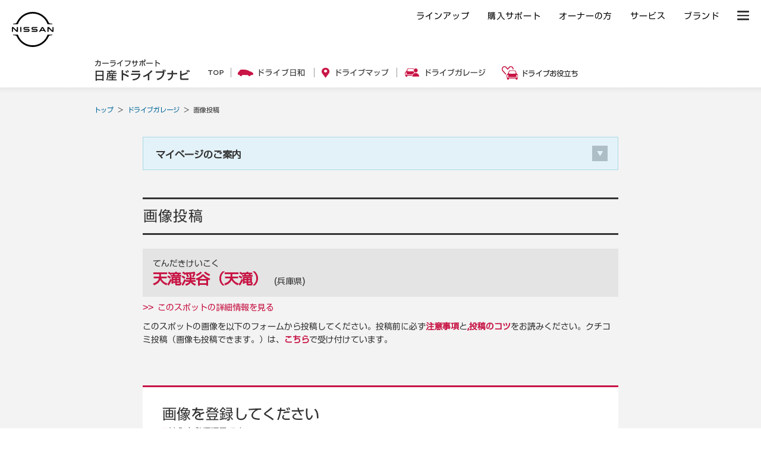

--- FILE ---
content_type: text/html; charset=UTF-8
request_url: https://drive.nissan.co.jp/DRIVENAVI/COMMENT/photo_regist.php?spot_id=5015
body_size: 8299
content:
























<!DOCTYPE html PUBLIC "-//W3C//DTD XHTML 1.0 Transitional//EN" "http://www.w3.org/TR/xhtml1/DTD/xhtml1-transitional.dtd">
<html xmlns="http://www.w3.org/1999/xhtml" xml:lang="ja" lang="ja" xmlns:og="http://ogp.me/ns#" xmlns:mixi="http://mixi-platform.com/ns#">
<head>

<!-- Google Tag Manager -->
<script>(function(w,d,s,l,i){w[l]=w[l]||[];w[l].push({'gtm.start':
new Date().getTime(),event:'gtm.js'});var f=d.getElementsByTagName(s)[0],
j=d.createElement(s),dl=l!='dataLayer'?'&l='+l:'';j.async=true;j.src=
'https://www.googletagmanager.com/gtm.js?id='+i+dl;f.parentNode.insertBefore(j,f);
})(window,document,'script','dataLayer','GTM-WTVCG25');</script>
<!-- End Google Tag Manager -->

<meta http-equiv="Content-Type" content="text/html; charset=utf-8" />
<meta http-equiv="Content-Style-Type" content="text/css" />
<meta http-equiv="Content-Script-Type" content="text/javascript" />

<title>天滝渓谷（天滝）（てんだきけいこく）兵庫県 - 日産ドライブナビ</title>
<meta name="description" content="" />
<meta name="keywords" content="" />

<script>
	if( window.location.protocol == 'http:') {
		window.location.protocol = "https:";
	}
	if( window.location.hostname == 'secure.nissan.co.jp') {
		window.location.hostname = "drive.nissan.co.jp";
	}
</script>




<link media="all" type="text/css" rel="stylesheet" href="/CSS/BASE/base_frame.css?t=1768647457" />
<link media="all" type="text/css" rel="stylesheet" href="/CSS/DRIVENAVI/SPOT/spot.css?t=1768647457" />
<link media="all" type="text/css" rel="stylesheet" href="/CSS/SUMMARY/create_pc.css?t=1768647457" />


<script type="text/javascript" src="/JS/BASE/jquery-3.2.0.js"></script>
<script>
$16 = jQuery;
</script>
<script type="text/javascript" src="/JS/BASE/dnavi.js?t=1768647457"></script>
<script type="text/javascript" src="/JS/BASE/jRegist.js?t=1768647457"></script>

<script type="text/javascript" src="/JS/BASE/lazysizes.min.js"></script>
<!-- フォント -->
<script type="text/javascript">
var NISSAN_WEBFONTS = true;
</script>
<link rel="stylesheet" media="print, screen" href="https://www.nissan.co.jp/COMMON/GN2020/CSS/brandfont.css">
<!-- /フォント -->

<!-- フッタ生成js -->
<script type="text/javascript">
	var _NISSAN_GN_DOMAIN = 'External';
	var JQUERY_LOADED = true;
</script>
<script type="text/javascript" src="//www.nissan.co.jp/COMMON/GN/JS/gn.js" charset="utf-8"></script>
<!--/フッタ生成js -->
<script src="//assets.adobedtm.com/c4286b4b2b34cb9b097fac1cfe0e4ac48afd27e3/satelliteLib-6d830820dc5d80289d4af847c2dce40d1cd793f9.js"></script>
<meta name="google-site-verification" content="_XzoySBL6_RQJzrVVJRQwgY9k_1lJYJmRSheYrGcxZ8" />
<link rel="apple-touch-icon" sizes="180x180" href="/apple-touch-icon.png">
<link rel="icon" type="image/png" href="/android-touch-icon.png" sizes="192x192">
</head>
<body>

<!-- ヘッダ生成js -->
<script type="text/javascript" src="//www.nissan.co.jp/COMMON/GN2020/JS/gn.js" charset="utf-8"></script>
<!--/ヘッダ生成js -->
<!-- ヘッダー -->
<div id="gn_header_area">    
    <div id="gn_header"></div>
</div>
<!-- /ヘッダー -->
<!-- Google Tag Manager (noscript) -->
<noscript><iframe src="https://www.googletagmanager.com/ns.html?id=GTM-WTVCG25"
height="0" width="0" style="display:none;visibility:hidden"></iframe></noscript>
<!-- End Google Tag Manager (noscript) -->


<div id="newSite">
	
	<div id="wrapperPage">
		<div id="pageTop">
	<!-- driveHEADER -->
	<div id="header_drive">
		<h1><a href="/"><img src="/IMAGES/BASE/COMMON/title.png" alt="カーライフサポート日産ドライブナビ" width="160" height="36" /></a></h1>
		<ul class="navi">
			<li class="li1"><a href="/"><img src="/IMAGES/BASE/COMMON/h_nav_01.png" alt="TOP" width="27" height="24" class="rollover" /></a></li>
			<li class="li2"><a href="/SEASON/"><img src="/IMAGES/BASE/COMMON/h_nav_02.png" alt="ドライブ日和" width="113" height="24" class="rollover" /></a></li>
			<li class="li3"><a href="/AREA/"><img src="/IMAGES/BASE/COMMON/h_nav_03.png" alt="ドライブマップ" width="113" height="24" class="rollover" /></a></li>
			<li class="li4"><a href="/GARAGE/"><img src="/IMAGES/BASE/COMMON/h_nav_05.png" alt="ドライブガレージ" width="136" height="24" class="rollover" /></a></li>
			<li class="li5"><a href="/CARLIFE/"><img src="/IMAGES/BASE/COMMON/h_nav_06.png" alt="ドライブお役立ち" width="128" height="24" class="rollover" /></a></li>
		</ul>
	</div>
	<!-- /driveHEADER -->
</div>

		<div id="pageBody">
			<div id="topicpath">
				<ul>
					<li><a href="/">トップ</a> ＞ </li>
					<li><a href="/GARAGE/">ドライブガレージ</a> ＞ </li>
					<li>画像投稿</li>
				</ul>
			</div>

			<div id="myPageInfo" class="section">
				<div class="box">
					<div class="button"></div>
					<h3>マイページのご案内</h3>
					<div class="cont">
						<p class="lead">マイページをお持ちの方は、ぜひログインして投稿してください。ログインして投稿すると、ドライブナビを一層楽しくご利用いただけます。マイページにまだ登録されていない方は、無料で簡単にご登録いただけます。この機会にぜひご登録ください！（ログインしなくてもご投稿いただけます）</p>
						<ul>
							<li class="li1"><a href="/mp/LOGIN/login.php">マイページにログインする</a></li>
							<li class="li2"><a href="/mp/LOGIN/new.php">マイページに新規登録する</a></li>
						</ul>
						<p class="about">&gt;&gt; <a href="/mp/howto.php">マイページとは</a></p>
					</div>
				</div>
			</div><!--//section-->

			<div id="entryForm" class="section">
				<h2><img src="/IMAGES/DRIVENAVI/SPOT/REGIST/ent_hed3.png" alt="画像投稿" width="800" height="63" /></h2>
				<div class="spot"><div><p>てんだきけいこく</p>
					<h3><a href="/SPOT/detail.php?spot_id=5015" target="_blank">天滝渓谷（天滝）</a> <span> (兵庫県)</span></h3></div>
					<p class="link">&gt;&gt;<a href="/SPOT/detail.php?spot_id=5015" target="_blank"> このスポットの詳細情報を見る</a></p>
				</div>
				<div class="lead">
					<p>このスポットの画像を以下のフォームから投稿してください。投稿前に必ず<a href="javascript:void(0);" onclick="javascript:window.open('/GUIDE/notes.php', 'mywindow1', 'width=520, height=800, menubar=no, toolbar=no, scrollbars=yes');return false;">注意事項</a>と<a href="javascript:void(0);" onclick="javascript:window.open('/GUIDE/hints.php', 'mywindow1', 'width=520, height=800, menubar=no, toolbar=no, scrollbars=yes');return false;">,投稿のコツ</a>をお読みください。クチコミ投稿（画像も投稿できます。）は、<a href="../COMMENT/regist.php?spot_id=5015">こちら</a>で受け付けています。</p>
				</div>
												<form name="comment" id="comment" method="POST" action="photo_regist.php" enctype="multipart/form-data">

				<input type="hidden" name="photo_token" value="XWAzecmT23XtvbmSffR2U3hX"  />
<input type="hidden" name="spot_id" value="5015"  />
<input type="hidden" name="ichioshi" value=""  />
<input type="hidden" name="mypage_user_id" value="0"  />
<input type="hidden" name="mailmagazine" value=""  />

				<div class="form">
					<h3><img src="/IMAGES/DRIVENAVI/SPOT/REGIST/ent_hed_s4.png" alt="画像を登録してください" width="266" height="24" /></h3>
					<p class="note"><span class="required">※</span>は入力必須項目です</p>
					<fieldset>
						<label class="hed">画像<span class="required">※</span></label>
						<div class="cnt">
							<div class="block"><div class="fileUploder"><button class="btn">ファイルを選択</button><input type="text" class="txt" placeholder="ファイル未選択" readonly><input type="file" name="image1" id="image1" accept="image/*" class="uploader" /></div><p class="image_title"><input type="text" name="image_title1" size=40 placeholder="画像タイトル（30文字以内）" value="" /></p></div>
							<div class="block"><div class="fileUploder"><button class="btn">ファイルを選択</button><input type="text" class="txt" placeholder="ファイル未選択" readonly><input type="file" name="image2" id="image2" accept="image/*" class="uploader" /></div><p class="image_title"><input type="text" name="image_title2" size=40 placeholder="画像タイトル（30文字以内）" value="" /></p></div>
							<div class="block"><div class="fileUploder"><button class="btn">ファイルを選択</button><input type="text" class="txt" placeholder="ファイル未選択" readonly><input type="file" name="image3" id="image3" accept="image/*" class="uploader" /></div><p class="image_title"><input type="text" name="image_title3" size=40 placeholder="画像タイトル（30文字以内）" value="" /></p></div>
							<p class="remark">1点につき3MB以内。ご自身で撮影した画像を登録してください。</p>
							<p class="link">&gt;&gt; <a href="javascript:void(0);" onclick="javascript:window.open('/GUIDE/image.php', 'mywindow1', 'width=520, height=400, menubar=no, toolbar=no, scrollbars=yes');return false;">画像の縮小方法</a></p>
						</div>
					</fieldset>
					<fieldset>
						<label class="hed">おすすめ度<span class="required">※</span><br /><span>(5点満点)</span></label>
						<div class="cnt">
							<p class="txt">このスポット情報をご覧になる方に、あなたのおすすめ度を<img src="/IMAGES/DRIVENAVI/SPOT/REGIST/star.png" alt="☆" width="17" height="16" />の数で表現してください。</p>
							<div class="radio">
								<label for="qf_168102"><input type="radio" name="review" id="qf_168102" value="5" checked />
								<img src="/IMAGES/DRIVENAVI/SPOT/REGIST/star.png" alt="☆" width="17" height="16" /><img src="/IMAGES/DRIVENAVI/SPOT/REGIST/star.png" alt="☆" width="17" height="16" /><img src="/IMAGES/DRIVENAVI/SPOT/REGIST/star.png" alt="☆" width="17" height="16" /><img src="/IMAGES/DRIVENAVI/SPOT/REGIST/star.png" alt="☆" width="17" height="16" /><img src="/IMAGES/DRIVENAVI/SPOT/REGIST/star.png" alt="☆" width="17" height="16" /></label>
								<label for="qf_91e1bd"><input type="radio" name="review" id="qf_91e1bd" value="4"  />
								<img src="/IMAGES/DRIVENAVI/SPOT/REGIST/star.png" alt="☆" width="17" height="16" /><img src="/IMAGES/DRIVENAVI/SPOT/REGIST/star.png" alt="☆" width="17" height="16" /><img src="/IMAGES/DRIVENAVI/SPOT/REGIST/star.png" alt="☆" width="17" height="16" /><img src="/IMAGES/DRIVENAVI/SPOT/REGIST/star.png" alt="☆" width="17" height="16" /></label>
								<label for="qf_38150f"><input type="radio" name="review" id="qf_38150f" value="3"  />
								<img src="/IMAGES/DRIVENAVI/SPOT/REGIST/star.png" alt="☆" width="17" height="16" /><img src="/IMAGES/DRIVENAVI/SPOT/REGIST/star.png" alt="☆" width="17" height="16" /><img src="/IMAGES/DRIVENAVI/SPOT/REGIST/star.png" alt="☆" width="17" height="16" /></label>
								<label for="qf_864213"><input type="radio" name="review" id="qf_864213" value="2"  />
								<img src="/IMAGES/DRIVENAVI/SPOT/REGIST/star.png" alt="☆" width="17" height="16" /><img src="/IMAGES/DRIVENAVI/SPOT/REGIST/star.png" alt="☆" width="17" height="16" /></label>
								<label for="qf_11ce16"><input type="radio" name="review" id="qf_11ce16" value="1"  />
								<img src="/IMAGES/DRIVENAVI/SPOT/REGIST/star.png" alt="☆" width="17" height="16" /></label>
								<label for="qf_7197cf"><input type="radio" name="review" id="qf_7197cf" value="0"  />
								評価しない</label>
							</div>
							
						</div>
					</fieldset>
				</div>
				<div class="form2">
					<h3><img src="/IMAGES/DRIVENAVI/SPOT/REGIST/ent_hed_s3.png" alt="お客様についての情報を入力してください" width="458" height="24" /></h3>
					<p class="note"><span class="required">※</span>は入力必須項目です</p>
					<fieldset class="top">
						<div class="cnt">
							<input type="text" name="nick_name" size=40 placeholder="ニックネーム※" id="nick_name" value="" />
							
							<p class="remark">登録内容を公開するときに表示されるニックネームを入力してください。「ドライブナビ」サイト内では共通のニックネームをお使いください。（20文字以内）</p>
						</div>
						<div class="cnt">
							<input type="text" name="email" size=40 placeholder="Eメールアドレス※" value="" />
							
							<p class="remark">ご連絡が可能なメールアドレスを、半角英数字で入力してください。</p>
						</div>
					</fieldset>
					<fieldset>
						<label class="hed">投稿した写真が公開されたとき、通知メールを受け取りますか？<span class="required">※</span></label>
						<div class="cnt">
							<div class="radiobox w350">
								<label style="margin-right: 40px;"><input type="radio" name="disp_mail_flg"  value="1" checked="checked" />通知メールを受け取る</label><label><input type="radio" name="disp_mail_flg"  value="0" />通知メールを受け取らない</label>
								
							</div>
							<p class="remark2">ご投稿いただいた内容は、公開されるまでに3～4日かかる場合があります。</p>
						</div>
					</fieldset>
					<fieldset>
						
						<div style="width:calc(100% - 22px);height: 200px;overflow:visible scroll ;12px;color: #333333;border: solid 1px #cccccc;padding: 10px;max-width:732px;margin:20px auto;">
						【日産ドライブナビ利用規約】<br>
						『日産ドライブナビ』は、みなさまの楽しいカーライフをサポートするためのクチコミ情報、およびお役立ち情報の提供サイトです。<br>
						みなさまに、よりドライブを楽しんでいただける情報サイトとなるよう、当サイトの利用規約に必ず同意いただき、ご利用、ご投稿の際には、以下のルールを守っていただくことをお願いしております。（利用規約については、事前の通知なく変更できるものとします。将来規約が変更された場合、利用者が変更後に利用する際には、変更が適用されるものとし、利用者は変更に同意したものとみなされます。）<br><br>
						<b>1．禁止事項</b><br>
						『日産ドライブナビ』内における「スポット登録」「クチコミ投稿」「画像投稿」「アンケート投稿」「マイページ」では、以下の事項に該当する内容の投稿を禁止いたします。<br><br>
						&nbsp;&nbsp;&nbsp;&nbsp;1．法令・公序良俗に反するもの。<br>
						&nbsp;&nbsp;&nbsp;&nbsp;2．第三者を誹謗中傷するもの。<br>
						&nbsp;&nbsp;&nbsp;&nbsp;3．第三者に著作権や所有権が帰属するもの、または侵害するおそれのあるもの。<br>
						&nbsp;&nbsp;&nbsp;&nbsp;4．自分や第三者のための営利目的と思われるもの。<br>
						&nbsp;&nbsp;&nbsp;&nbsp;5．特定の個人・団体の名誉・信用・プライバシーを害するもの。<br>
						&nbsp;&nbsp;&nbsp;&nbsp;6．特定の個人・団体に不利益を与えるようなもの。<br>
						&nbsp;&nbsp;&nbsp;&nbsp;7．政治活動や宗教活動に関すると思われるもの。<br>
						&nbsp;&nbsp;&nbsp;&nbsp;8．個人情報（氏名、住所、電話番号、メールアドレス等個人が特定できる情報）が記載されたもの。ただし、人物が写っている画像で個人の顔が識別できるものは、ご本人の承諾が得られているものとして掲載します。承諾が得られていない画像の投稿はおやめください。<br>
						&nbsp;&nbsp;&nbsp;&nbsp;9．その他、掲載が不適切であると日産自動車株式会社が判断したもの。<br>
						&nbsp;&nbsp;&nbsp;&nbsp;10．「ドライブナビ 投稿フォーム」および「ドライブナビ コメント投稿」上での「日産ドライブナビ」事務局および日産自動車株式会社へのご質問はご遠慮ください。<br>
						『日産ドライブナビ』に関するお問い合わせは、 drivenavi@nissan.co.jpまでお願いします。<br><br>
						上記事項に該当すると思われる内容については、「日産ドライブナビ」事務局の判断で修正又は非掲載、また「マイページ」の利用停止措置を取らせていただく場合がございます。<br>
						投稿いただいてから掲載までに時間がかかることがありますが、ご了承ください。<br>
						掲載後であっても、上記事項に該当すると判断したときは、修正又は削除することがございます。また、「日産ドライブナビ」事務局は、削除の義務を負うものではありません。あらかじめご了承ください。<br><br>

						<b>2．投稿内容の二次利用などについて</b><br>
						『日産ドライブナビ』に書き込まれた情報・編集した文章、画像、等の著作権その他知的財産権は、投稿者に留保するものとします。ただし、「日産ドライブナビ」事務局は投稿者に通知することなく、主旨を変えない範囲で修正、または削除することがあります。<br>
						投稿されたものは、日産自動車株式会社が提供する媒体やサービス、日産情報サービスカーウイングスなどに掲載する場合がありますのでご了承ください。また、WEBサービスとして外部サイトに投稿された情報を提供する場合もありますので、ご了承ください。<br>
						日産自動車株式会社による著作物の利用について、投稿者は著作者人格権を行使しないものとします。他の媒体等に掲載した場合でも、日産自動車株式会社は元となった投稿の投稿者名を表示する義務を負いません。<br><br>

						<b>3．ご利用について</b><br>
						『日産ドライブナビ』への投稿・『日産ドライブナビ』の利用は、自己の責任で行なうものとします。投稿内容の掲載後に起きたトラブル、掲載・利用により利用者に生じた損害等について、「日産ドライブナビ」事務局の故意・重過失による場合を除き、「日産ドライブナビ」事務局では一切の責任を負いかねます。また、掲載の情報や地図上のスポット位置は投稿された内容をそのまま反映しています。内容の完全性、正確性、有用性等について保証をするものではありません。内容が変更されていることもありますので、お出かけ前には必ずご自分でご確認ください。<br>
						（掲載情報に基づいて起こされた行動によって生じた損害・不利益等に対して日産自動車はいかなる責任も負うことができませんのでご了承ください。）<br>
						サーバーやシステム上のトラブル、削除依頼により、投稿した内容、マイページの登録内容が消失することがあります。ご了承ください。<br><br>

						<b>4．サービス停止について</b><br>
						『日産ドライブナビ』は、サーバーやシステム上のトラブル、または運営上の施策で、予告なくサービスを停止することがあります。ご了解ください。<br><br><br><br>

						【個人情報の取扱いについて】<br><br>

						<b>■個人情報の利用目的</b><br>
						1．自動車、定期点検、車検、保険、その他当社において取扱う商品・サービス等、または、各種イベント・キャンペーン等の開催について、印刷物の送付、電話、電子メールの送信等の方法によりご案内すること<br>
						2．当社とお取引のあるお客様への納車、及び車両関連サービス等の提供<br>
						3．商品開発またはお客様満足度向上策等検討のため、アンケート調査等を実施すること<br>
						4．お客様のご希望に合わせて当ウェブサイトやデジタルサイネージ等において、情報の表示（画像、コンテンツの順番等）を変更すること、及びお客様の関心事に即した広告の配信やコンテンツ提供等によりお客様の欲しい情報を見つけやすくする対応をすること。また、お客様のご要望に合ったご提案を行うこと<br>
						5．当社に対するお問い合わせ等への回答、連絡その他の対応のため<br><br>

						<b>■個人情報の第三者提供等</b><br>
						当社は、以下の場合を除き、お客様から取得した個人情報を第三者に提供いたしません。<br>
						1．お客様の同意を得ている場合<br>
						2．法令等の規定により、お客様の同意を得なくとも提供することが認められる場合<br>
						また、当社は、当社がお客様から取得した個人情報を、当社の子会社及び関連会社、並びに、当社と特約販売契約を締結し「日産」の文字を含む商号で当社製品を販売する事業を営む販売会社（以下、「販売会社」といいます）との間で共同利用いたします。その内容は以下のとおりです。<br>
						共同利用する個人情報の具体的項目：<br>
							&nbsp;&nbsp;&nbsp;&nbsp;1．住所、氏名、電子メールアドレス、電話番号等お客様にご入力頂いた情報<br>
							&nbsp;&nbsp;&nbsp;&nbsp;2．お客さまが当社の提供するサービスをご利用になる際に、自動的に収集されるお客さまの情報<br>
							&nbsp;&nbsp;&nbsp;&nbsp;3．販売会社の店舗にご来店いただいたお客さまの来店情報<br>
							&nbsp;&nbsp;&nbsp;&nbsp;4．当社が取得した個人情報を分析して得られたお客様の傾向等に関する推測データ<br>
						共同利用者の範囲：当社の子会社及び関連会社、並びに販売会社。<br>
						なお、当社の子会社及び関連会社の一覧は<br>
						https://www.nissan-global.com/JP/COMPANY/PROFILE/SUBSIDIARY/<br>
						当社の販売会社の一覧はhttp://map2.nissan.co.jp/DEALER/INFO/ にてご確認頂けます。<br>
						共同利用の目的：上記「個人情報の利用目的」1～5記載の各利用目的<br>
						管理責任者：当社<br>
						詳しくは日産自動車株式会社のプライバシーポリシー<br>(https://www3.nissan.co.jp/siteinfo/privacy.html)をご確認ください。						
						</div>
						
						<div style="width:calc(100% - 32px);padding: 15px 15px;font-size: 18px;max-width:722px;margin:10px auto;border:solid 1px #cccccc;">						
						「日産自動車株式会社ホームページ プライバシーポリシー」は<a href="https://www3.nissan.co.jp/siteinfo/privacy.html" target="_blank">こちら</a>
				  	  	</div>
						<div style="width:calc(100% - 32px);padding: 15px 15px;font-size: 18px;max-width:722px;margin:20px auto;border:solid 1px #cccccc;">						
						「日産メールマガジン会員規約」は<a href="https://www3.nissan.co.jp/siteinfo/magazine.html" target="_blank">こちら</a>
				  	  	</div>						
						
						<div style="width:100%;font-size: 12px;max-width:550px;margin:10px auto;">
  			  			<input class="chk" type="checkbox" />「日産ドライブナビ利用規約」を読み同意しました。
				  	  	</div>
						
						<div style="width:100%;font-size: 12px;max-width:550px;margin:20px auto 10px;">
						<input class="chk" type="checkbox" />「日産メールマガジン会員規約」を読み同意しました。
						</div>						

					</fieldset>					
					
					
				</div>
				<div class="submitBlock">
					<ul>
						<li>・必須項目がすべて入力されていることをご確認の上、下のボタンをクリックしてください。</li>
						<li>・ご登録内容はSSL暗号化により保護されています。</li>
					</ul>
					<div id="sbmt_btn_a" style="display: block;">
					<p class="next" style="opacity:0.5;background-color: #c71444;display: block;color: #fff;">
						利用規約に同意の上、確認画面へ進む
					</p>
					</div>
					<div id="sbmt_btn_b" style="display: none;">
					<p class="next">
						<a href="javascript:void(0)" onClick="Photo_ChangeDisabled(); document.comment.submit();return false;">利用規約に同意の上、確認画面へ進む</a>
					</p>
					</div>
					
<script>
$('.chk').change(function() {
    // チェックが入っていたら有効化
    if ($(".chk:checked").length > 1){ 
        // ボタンを有効化
        $('#sbmt_btn_a').css('display','none');$('#sbmt_btn_b').css('display','block');
        } else {
          // ボタン無効
        $('#sbmt_btn_a').css('display','block');$('#sbmt_btn_b').css('display','none');
        }
});
</script>					
					
				</div>
				</form>

			</div><!--//section-->
		</div><!-- pageBody -->
	</div><!-- //wrapperPage -->
</div><!-- //newSite -->

<div id="wrapperBottom">
	<div id="pageBottom">
		<!-- driveFOOTER -->
		<div id="footer_drive">
		<div class="targetTop">
			<a href="#pageTop"><img src="/IMAGES/BASE/COMMON/pagetop.png" alt="ページトップへ" width="50" height="27" class="lazyload"></a>
		</div>
		<div class="navi">
			<dl class="dl1">
			<dt><a href="/SEASON/"><span><img src="/IMAGES/BASE/COMMON/f_icn_01.png" alt="" width="40" height="40" class="lazyload"></span><span>ドライブ日和</span></a></dt>
			<dd>日本の四季をドライブで<br>楽しもう</dd>
			</dl>
			<dl class="dl2">
			<dt><a href="/AREA/"><span><img src="/IMAGES/BASE/COMMON/f_icn_02.png" alt="" width="40" height="40" class="lazyload"></span><span>ドライブマップ</span></a></dt>
			<dd>写真と口コミで探せる<br>スポット情報が満載</dd>
			</dl>
			<dl class="dl3">
			<dt><a href="/GARAGE/"><span><img src="/IMAGES/BASE/COMMON/f_icn_04.png" alt="" width="40" height="40" class="lazyload"></span><span>ドライブ<br />ガレージ</span></a></dt>
			<dd>ドライブの思い出を<br>ガレージに刻もう</dd>
			</dl>
			<dl class="dl4">
			<dt><a href="/CARLIFE/"><span><img src="/IMAGES/BASE/COMMON/f_icn_07.png" alt="" width="40" height="40" class="lazyload"></span><span>ドライブ<br />お役立ち</span></a></dt>
			<dd>カーライフを楽しく彩る<br>お役立ちトピックス</dd>
			</dl>
			<dl class="dl5">
			<dt><a href="/DRIVE/365/"><span><img src="/IMAGES/BASE/COMMON/f_icn_06.png" alt="" width="40" height="40" class="lazyload"></span><span>日巡り<br />カレンダー</span></a></dt>
			<dd>今日は何の日？カー<br>ライフを楽しむ365日</dd>
			</dl>
			<dl class="dl6">
			<dt><a href="/GARAGE/PHOTOGALLERY/"><span><img src="/IMAGES/BASE/COMMON/f_icn_06.png" alt="" width="40" height="40" class="lazyload"></span><span>フォト<br />ギャラリー</span></a></dt>
			<dd>みなさんから集まった<br>素敵な写真をご紹介</dd>
			</dl>
		</div>
		<p style="text-align: right;"><a href="/sitemap.php">サイトマップ</a></p>
		</div>
		<!-- /driveFOOTER -->
	</div>
</div>




<!-- Global site tag (gtag.js) - Google Analytics -->
<script async src="https://www.googletagmanager.com/gtag/js?id=G-3KSJK6V0MV"></script>
<script>
window.dataLayer = window.dataLayer || [];
function gtag(){dataLayer.push(arguments);}
gtag('js', new Date());

gtag('config', 'G-3KSJK6V0MV');
gtag('config', 'UA-2218781-1');
</script>
<!-- //Global site tag (gtag.js) - Google Analytics -->


<!-- sitecatalyst -->
<!-- //sitecatalyst -->

<script type="text/javascript">_satellite.pageBottom();</script>

<!-- フッター -->
<div id="gn_footer_area">
    <div id="gn_footer"></div>
</div>
<!-- /フッター -->
<!-- ヘッダー実行 -->
<script type="text/javascript">
<!--
loadHeaderSource('#gn_header',1400);
//-->
</script>
<!-- /ヘッダー実行 -->
<!-- フッター実行 -->
<script type="text/javascript">
<!--
NISSAN_GN.setFooter('','#gn_footer',[1400,960,581], '', true);
//-->
</script>
<!-- /フッター実行 -->


</body>
</html>


--- FILE ---
content_type: text/css
request_url: https://drive.nissan.co.jp/CSS/BASE/base_frame.css?t=1768647457
body_size: 1706
content:
/* /08CSS/BASE/base_new.css */
/* RESET */
html,body,div,ul,ol,li,dl,dt,dd,h1,h2,h3,h4,h5,h6,pre,form,p,blockquote,fieldset,input,abbr,article,aside,command,details,figcaption,figure,footer,header,hgroup,mark,meter,nav,output,progress,section,summary,time { margin: 0; padding: 0; }
h1,h2,h3,h4,h5,h6,pre,code,address,caption,cite,code,em,strong,th,figcaption { font-size: 1em; font-weight: normal; font-style: normal; }
fieldset,iframe { border: none; }
caption,th { text-align: left; }
table { border-collapse: collapse; border-spacing: 0; }
article,aside,footer,header,hgroup,nav,section,figure,figcaption { display: block; }

/* SET */
body {
	font: 12px/16px  "Helvetica","Arial","ヒラギノ角ゴ Pro W3","Hiragino Kaku Gothic Pro","メイリオ",Meiryo,"Osaka","ＭＳ Ｐゴシック", Verdana, sans-serif; background-color:#fff; color:#000;
	color: #333;
	margin: 0px;
	padding: 0px;
}
ol, ul {
	list-style-type: none;
}

ol {
	list-style-type:decimal;
}
hr {
	display: none;
}
img {
	border: 0px;
}



/* /08CSS/BASE/base.css */

a {outline:none;}

a:link {
  text-decoration:none;
}
a:visited {
  text-decoration:none;
}
a:hover, a:active {
  text-decoration:underline;
}



/* /08CSS/BASE/frame.css */
#footer_link .cont:after,
#footer_drive .navi:after,
#wrapperAll:after,
#pageBody:after {
	content: ".";
	display: block;
	height: 0;
	clear: both;
	visibility: hidden;
}
#footer_link .cont,
#footer_drive .navi,
#wrapperAll,
#pageBody {
	display: inline-table;
	/*\*/
	display: block;
	*height: 1%;
	/**/
}

#wrapperAll{
	background: url(/IMAGES/DRIVENAVI/BASE/COMMON/header.png) repeat-x left -bottom;
	height: 132px;
}
body #newSite {
	background: url(/IMAGES/DRIVENAVI/BASE/COMMON/header.png) repeat-x left -1px;
	background-color: #f3f3f3;
}
body {
	/*background: url(/IMAGES/DRIVENAVI/BASE/COMMON/header.png) repeat-x left -1px;*/
	background-color: #898989;
	text-align: center;
	width: 100%;
}
#wrapperPage {
	background-color: #f3f3f3;
	width: 100%;
}

#pageTop {
	background: #fff url(/IMAGES/DRIVENAVI/BASE/COMMON/h_bg.png) repeat-x left bottom;
	margin-top: -1px;
	height: 79px;
}


/* HEADER */
#header_drive {
	position: relative;
	margin: 0 auto;
	width: 964px;
	height: 49px;
	text-align: left;
}
	#header_drive h1 {
		position: absolute;
		left: 2px;
		top: 2px;
	}
	#header_drive .navi {
		background: url(/IMAGES/DRIVENAVI/BASE/COMMON/h_nav_bg.png) no-repeat left top;
		position: absolute;
		left: 192px;
		top: 0;
		width: 670px;
		height: 49px;
	}
	#header_drive .navi li {
		position: relative;
		float: left;
	}
	#header_drive .navi li.li1 {
		margin-right: 23px;
	}
	#header_drive .navi li.li2 {
		margin-right: 28px;
	}
	#header_drive .navi li.li3 {
		margin-right: 27px;
	}
	#header_drive .navi li.li4 {
		margin-right: 27px;
	}
	#header_drive .navi li img {
		margin-top: 12px;
		display: block;
	}
	#header_drive .social {
		position: absolute;
		right: 2px;
		top: 13px;
	}
	#header_drive .social li {
		padding-left: 8px;
		float: left;
	}
	#header_drive .navi li .arw {
		position: absolute;
		top: 0;
		left: 0;
		background: url(/IMAGES/DRIVENAVI/BASE/COMMON/h_nav_arw.png) no-repeat center 0;
		width: 100%;
		height: 6px;
		filter: alpha(opacity=0);
		-moz-opacity:0;
		opacity:0;
	}

/* PAGEBODY */
#pageBody {
	margin: 0 auto;
	padding-bottom: 30px;
	width: 964px;
	text-align: left;
}


#wrapperBottom {
	background-color: #898989;
	height: 144px;
}

/* PAGEBOTTOM */
#pageBottom {
	position: relative;
	background-color: #898989;
}

/* FOOTER */
#footer_drive {
	position: relative;
	margin: 0 auto;
	padding-bottom: 15px;
	width: 964px;
	text-align: left;
}
#footer_drive .targetTop {
	position: absolute;
	right: 0;
	top: -27px;
}
#footer_drive .navi {
	padding: 30px 0 0 2px;
}
#footer_drive .navi dl {
	margin-right: 24px;
	width: 140px;
	height: 100px;
	cursor: pointer;
	float: left;
}
#footer_drive .navi dl.dl6 {
	margin-right: 0;
}
#footer_drive .navi dt {
	display: table;
	width: 100%;
	font-size: 12px;
	font-weight: bold;
	line-height: 1.3;
	color: #fff;
}
#footer_drive .navi dt a {
	color: #fff;
}
#footer_drive .navi dt a:hover {
	text-decoration: none;
}
#footer_drive .navi dt img {
	margin-right: 10px;
	filter:alpha(opacity=30);
	-moz-opacity: 0.3;
	opacity: 0.3;
}
#footer_drive .navi dt span {
	vertical-align: middle;
	display: table-cell;
	cursor: pointer;
}
/*for IE6 */
* html #footer_drive .navi dt span {
	vertical-align:middle;
	display: inline;
	zoom: 1;
}/*for IE7 */
*:first-child+html #footer_drive .navi dt span {
	vertical-align:middle;
	display: inline;
	zoom: 1;
}
#footer_drive .navi dd {
	margin-top: 12px;
	font-size: 12px;
	line-height: 1.5;
	color: #fff;
}
#footer_drive p {
	margin-top: 65px;
	font-size: 10px;
	color: #fff;
}
#footer_drive p a {
	color: #fff !important;
}


div.tooltip {
    position: absolute;
    /*left: -9999px;*/
    top: -100px;
}


/* 202007 GN改修 */

body {
    max-width: 1400px;
    overflow-x: hidden;
    margin:0 auto!important;
    background-color: #ffffff!important;
}


#dsm,#pageBody{
    background-color: #f3f3f3!important;
}

#gn_header_area{
    text-align: left;
}

#gn_header_area .c_010D{
    z-index: 100000000;
}

#gn_footer_area{
    margin-top: 72px;
    z-index: 100000000;
    background-color: #000000;
}

#0gn_footer_area .col-3{
    text-align: left;
}

#gn_footer_area div.grid-row{
    max-width: 1200px!important;
    text-align: left;
}

#gn_footer_area p.footer-copyright{
    vertical-align:top;
    padding:  1.1818181818em 0!important;
}



--- FILE ---
content_type: text/css
request_url: https://drive.nissan.co.jp/CSS/DRIVENAVI/SPOT/spot.css?t=1768647457
body_size: 3383
content:
@charset "utf-8";
/* CSS Document */

.box:after,
.block:after,
.row:after,
.submitBlock .button:after,
#entryForm .radiobox:after,
#entryForm .cnt:after,
#entryForm .box .cont:after,
#entryForm .lead ul:after,
#myPageInfo ul:after {
content: ".";
display: block;
height: 0;
clear: both;
visibility: hidden;
}
.box,
.block,
.row,
.submitBlock .button,
#entryForm .radiobox,
#entryForm .cnt,
#entryForm .box .cont,
#entryForm .lead ul,
#myPageInfo ul {
zoom: 1;
}

#topicpath {
margin: 0 auto 37px auto;
width: 964px;
font-size:11px;
text-align: left;
}
#topicpath ul li{
display:inline;
}
#topicpath a {
color: #006699 !important;
}

#pageBody {
margin: 0;
padding-bottom: 30px;
width: auto;
text-align: center;
}
#pageBody .head {
position: relative;
margin: 0 auto;
width: 964px;
height: 51px;
text-align: left;
}
#pageBody .head div {
padding-left: 4px;
float: left;
}
#pageBody .head ul {
padding-top: 14px;
float: right;
}
#pageBody .head li {
float: left;
}
#pageBody .head li.twitter {
width: 88px;
}
#pageBody .head li.facebook {
width: 101px;
}

.section {
position: relative;
margin: 0 auto;
width: 800px;
text-align: left;
}

#myPageInfo {
margin-bottom: 46px;
}
#myPageInfo .box {
background-color: #e3f2f9;
border: solid 1px #abd9e2;
padding: 14px 17px 0 0;
}
#myPageInfo .button {
background: url(/IMAGES/DRIVENAVI/SPOT/REGIST/myp_btn.png) no-repeat left top;
width: 26px;
height: 26px;
cursor: pointer;
float: right;
}
#myPageInfo .button.open {
background: url(/IMAGES/DRIVENAVI/SPOT/REGIST/myp_btn.png) no-repeat left bottom;
}
#myPageInfo h3 {
padding: 7px 4px 17px 21px;
font-size: 16px;
font-weight: bold;
}
#myPageInfo .cont {
padding: 9px 4px 10px 21px;
display: none;
}
#myPageInfo p {
margin-bottom: 17px;
font-size: 13px;
line-height: 1.55;
}
#myPageInfo li {
width: 360px;
font-size: 14px;
font-weight: bold;
}
#myPageInfo li.li1 {
float: left;
}
#myPageInfo li.li2 {
float: right;
}
#myPageInfo li a {
background-color: #fff;
border: solid 1px #abd9e2;
display: block;
line-height: 33px;
color: #31708f;
text-align: center;
text-decoration: none;
}
#myPageInfo li a:hover {
background-color: #f1f9fc;
}
#myPageInfo .about {
margin-top: 16px;
margin-bottom: 0;
text-align: right;
color: #31708f;
}
#myPageInfo .about a {
color: #31708f;
}
#spotList h2 {
margin-bottom: 19px;
}
#spotList .lead p {
font-size: 14px;
line-height: 1.6;
}
#spotList .lead p strong {
font-weight: bold;
}
#spotList .lead .box {
background: #e4e4e4 url(/IMAGES/DRIVENAVI/SPOT/REGIST/spo_map.png) no-repeat 21px center;
margin: 15px 0 26px 0;
padding: 24px 0 24px 0;
}
#spotList .lead .box h4 {
padding: 12px 0 0 56px;
font-size: 16px;
font-weight: bold;
float: left;
}
#spotList .lead .box p {
margin-left: 203px;
}
#spotList .lead .box input[type="text"] {
margin-right: 20px;
width: 452px;
float: left;
}
#spotList .lead .box button {
background-color: #c71444;
border: none;
width: 105px;
font-size: 14px;
font-weight: bold;
line-height: 33px;
text-align: center;	
display: block;
color: #fff;
float: left;
}
#spotList .lead .box button:hover {
background-color: #b10b2b;
text-decoration: none;
}
#spotList .flow {
background-color: #f9f9f9;
border: solid 1px #d8d8d8;
margin-bottom: 49px;
padding: 12px 14px 0 14px;
}
#spotList .flow h3 {
padding: 5px 0 16px 3px;
}
#spotList .flow .cont {
padding: 15px 0 39px 0;
text-align: center;
}
#spotList .button {
background: url(/IMAGES/DRIVENAVI/SPOT/REGIST/flo_btn.png) no-repeat left top;
width: 25px;
height: 25px;
cursor: pointer;
float: right;
}
#spotList .button.open {
background: url(/IMAGES/DRIVENAVI/SPOT/REGIST/flo_btn.png) no-repeat left bottom;
}
#spotList .spot-no {
padding: 15px 0 32px 0;
text-align: center;
}
#spotList .spot-no h3 {
	margin-bottom: 22px;
	font-size: 20px;
	font-weight: bold;
}
#spotList .spot-no p {
	margin-bottom: 24px;
	font-size: 16px;
}
#spotList .spot-no p a {
	font-weight: bold;
color: #c71444;
}
#spotList .spot {
background-color: #fff;
border-top: solid 3px #c71445;
margin-bottom: 40px;
padding: 31px 0 47px 0;
}
#spotList .spot h2 {
margin: 0 30px 11px 30px;
font-size: 24px;
font-weight: normal;
}
#spotList .spot h2 img {
position: relative;
top: 2px;
vertical-align: baseline;
}
#spotList .note {
margin: 0 30px 32px 30px;
font-size: 14px;
color: #666;
}
#spotList .pagination {
margin: 0 30px;
text-align: right;
}
#spotList .pagination li {
padding: 0 2px;
font-size: 12px;
display: inline-block;
}
#spotList .pagination li.next {
padding: 0 2px 0 21px;
}
#spotList .pagination li.prev {
padding: 0 21px 0 2px;
}
#spotList .pagination a {
color: #c71444;
}
#spotList .list {
border-bottom: solid 1px #e2e2e2;
margin: 16px 0 23px 0;
}
#spotList .block {
border-top: solid 1px #e2e2e2;
padding: 20px 30px;
}
#spotList .block .image {
margin-right: 29px;
width: 121px;
float: left;	
}
#spotList .block .pack {
width: 415px;
float: left;	
}
#spotList .block .pack h3 {
margin-bottom: 3px;
font-size: 20px;
font-weight: bold;
line-height: 1.4;
}
#spotList .block .pack h3 a {
color: #c71444;
}
#spotList .block .pack .ctg {
margin-bottom: 9px;
font-size: 13px;
color: #666666;
}
#spotList .block .pack .cdt {
margin-bottom: 5px;
font-size: 13px;
}
#spotList .block .pack .cdt span {
color: #666666;
}
#spotList .block .pack .cdt strong {
font-weight: bold;
}
#spotList .block .pack .exp {
font-size: 13px;
line-height: 1.4;
}
#spotList .block .entry {
width: 145px;
float: right;	
}
#spotList .block .entry p {
background: url(/IMAGES/DRIVENAVI/SPOT/REGIST/ent_lin.png) no-repeat left bottom;
}
#spotList .block .entry .btn {
padding-bottom: 9px;
}
#spotList .block .entry .btn a {
background-color: #c71444;
border: none;
font-size: 14px;
line-height: 34px;
text-align: center;	
display: block;
color: #fff;
}
#spotList .block .entry .btn a:hover {
background-color: #b10b2b;
text-decoration: none;
}
#spotList .block .entry .str {
padding: 6px 0 7px 0;
text-align: center;
}
#spotList .block .entry .rev {
padding: 8px 0 6px 0;
font-size: 13px;
text-align: center;
color: #666666;
}
#entryForm h2 {
margin-bottom: 19px;
}
#confirmForm h2 {
margin-bottom: 40px;
}
#completeForm {
margin-bottom: 128px;
text-align: center;
}
#completeForm h2 {
margin-bottom: 82px;
}
#completeForm ul {
margin-top: 42px;
font-size: 14px;
line-height: 2;
color: #c71444;
}
#completeForm ul a {
color: #c71444;
}
#entryForm .spot {
padding: 4px 0 13px 0;
}
#entryForm .spot div {
background-color: #e4e4e4;
padding: 17px 17px 9px 17px;
}
#entryForm .spot p {
font-size: 14px;
}
#entryForm .spot div h3 {
margin-top: 10px;
font-size: 24px;
font-weight: bold;
}
#entryForm .spot div h3 span {
font-size: 14px;
font-weight: normal;
}
#entryForm .spot .link {
margin-top: 10px;
color: #c71444;
}
#entryForm .spot a {
color: #c71444;
}
#entryForm .lead {
margin-bottom: 66px;
}
#entryForm .lead p {
margin-bottom: 21px;
font-size: 14px;
line-height: 1.6;
}
#entryForm .lead p a {
font-weight: bold;
color: #c71444;
}
#entryForm .lead li {
width: 250px;
font-size: 16px;
}
#entryForm .lead li.li1 {
margin-right: 25px;
float: left;
}
#entryForm .lead li.li2 {
float: left;
}
#entryForm .lead li.li3 {
float: right;
}
#entryForm .lead li a {
background-color: #c71444;
display: block;
line-height: 35px;
color: #fff;
text-align: center;
text-decoration: none;
}
#entryForm .lead li a:hover {
background-color: #b10b2b;
}
#entryForm .errorBox {
background-color: #ffd9d9;
margin: -16px 0 30px 0;
padding: 15px 15px 12px 15px;
font-size: 16px;
font-weight: bold;
color: #fe0000;
}
#entryForm p.error {
margin: 0 0 -5px 0;
padding: 5px 0 0 0;
font-size: 14px;
font-weight: bold;
color: #fe0000;
clear: both;
}
#entryForm p.error2 {
margin: 0 0 5px 0;
font-size: 14px;
font-weight: bold;
color: #fe0000;
clear: both;
}
#entryForm .form2,
#entryForm .form {
background-color: #fff;
border-top: solid 3px #c71445;
margin-bottom: 40px;
padding: 33px 30px 33px 30px;
}
#entryForm .form2 {
padding: 33px 30px 20px 30px;
}
#confirmForm .form2,
#confirmForm .form {
background-color: #fff;
border-top: solid 3px #c71445;
margin-bottom: 40px;
padding: 33px 30px 24px 30px;
}
#entryForm .form2 fieldset .cnt {
margin-bottom: 30px;
}
#confirmForm h3,
#entryForm h3 {
margin-bottom: 9px;
}
#confirmForm .note,
#entryForm .note {
margin-bottom: 33px;
font-size: 14px;
color: #666;
}
#confirmForm .required,
#entryForm .required {
color: #c71444;
}
#entryForm .form fieldset {
background: url(/IMAGES/DRIVENAVI/SPOT/REGIST/ent_lin.png) no-repeat left top;
padding: 31px 0 27px 0;
width: 100%;
display: table;
}
#entryForm .form2 fieldset {
background: url(/IMAGES/DRIVENAVI/SPOT/REGIST/ent_lin.png) no-repeat left top;
padding: 26px 0 0 0;
width: 100%;
display: block;
}
#confirmForm .form2 fieldset,
#confirmForm .form fieldset {
background: url(/IMAGES/DRIVENAVI/SPOT/REGIST/ent_lin.png) no-repeat left top;
padding: 21px 0 12px 0;
width: 100%;
display: table;
}
#entryForm .form2 fieldset.top {
background: none;
padding: 0;
}
#confirmForm .form2 fieldset.top .hed,
#confirmForm .form .hed,
#entryForm .form .hed {
width: 130px;
font-size: 16px;
font-weight: bold;
line-height: 1.25;
vertical-align: middle;
display: table-cell;
}
#confirmForm .form2 fieldset.top .hed,
#confirmForm .form .hed {
padding: 0 0 8px 0;
}
#confirmForm .form .hed span,
#entryForm .form .hed span {
font-size: 13px;
font-weight: normal;
}
#confirmForm .form2 .hed,
#entryForm .form2 .hed {
margin-bottom: 12px;
font-size: 16px;
font-weight: bold;
line-height: 1.25;
display: block;
}
#confirmForm .form2 fieldset.top .cnt,
#confirmForm .form .cnt,
#entryForm .form .cnt {
padding-right: 30px;
width: 580px;
vertical-align: middle;
display: table-cell;
}
#entryForm .cnt p {
font-size: 13px;
line-height: 1.55;
}
#confirmForm .cnt p {
margin-bottom: 8px;
font-size: 16px;
line-height: 1.4;
}
#confirmForm .cnt div {
margin-bottom: 8px;
}
#entryForm .cnt p strong {
font-weight: bold;
}
#entryForm .cnt p.txt {
margin-bottom: 8px;
clear: both;
}
#entryForm .cnt p.txt2 {
padding-top: 16px;
margin-bottom: 8px;
clear: both;
}
#entryForm .cnt p.remark {
padding-top: 8px;
clear: both;
}
#entryForm .cnt p.remark2 {
margin-top: 12px;
color: #ff0000;
}
#entryForm .cnt p.remark a {
font-weight: bold;
color: #c71444;
}
#entryForm .cnt p.link {
margin-top: 8px;
color: #c71444;
}
#entryForm .cnt p.link a {
color: #c71444;
}
#entryForm #comment_title,
#entryForm #spot_name_kana,
#entryForm #spot_name {
width: 580px;
}
#entryForm #email,
#entryForm #nick_name {
width: 740px;
}
#entryForm #lat {
width: 270px;
}
#entryForm #lng {
width: 270px;
}
#entryForm #address {
margin-top: 10px;
width: 460px;
}
#entryForm #access {
width: 580px;
height: 65px;
}
#entryForm #comment_body {
width: 580px;
height: 145px;
}
#entryForm .image_title input[type="text"] {
width: 423px;
float: right;
}
#entryForm .block {
width: 580px;
}
#entryForm .box {
background-color: #f4f4f4;
border: 1px solid #d5d5d5;
-moz-box-sizing:border-box;
box-sizing:border-box;
-webkit-box-sizing:border-box;
-moz-border-radius:4px;
-khtml-border-radius:4px;
-webkit-border-radius:4px;
border-radius:4px;
padding: 10px;
}
#entryForm .box .button {
background: url(/IMAGES/DRIVENAVI/SPOT/REGIST/myp_btn.png) no-repeat left top;
width: 26px;
height: 26px;
cursor: pointer;
float: right;
}
#entryForm .box .button.open {
background: url(/IMAGES/DRIVENAVI/SPOT/REGIST/myp_btn.png) no-repeat left bottom;
}
#entryForm .box h4 {
padding: 5px 0 5px 0;
font-size: 16px;
font-weight: normal;
}
#entryForm .box .cont {
padding-top: 16px;
display: none;
font-size: 13px;
}
#entryForm .box .cont label {
margin: 0 10px 11px 0;
display: block;
float: left;
}

#entryForm .fileUploder {
position:relative;
width: 148px;
float: left;
}
#entryForm .fileUploder .txt {
height: 29px;
line-height: 13px;
background-color: inherit;
width: 580px;
border: none;
}
#entryForm .fileUploder .txt:focus {
border: none;
background-color: inherit;
-moz-box-shadow: none;
-webkit-box-shadow: none;
-khtml-box-shadow: none;
box-shadow: none;
}
#entryForm .map a,
#entryForm .fileUploder .btn {
border: solid 1px #ccc;
-moz-box-sizing:border-box;
box-sizing:border-box;
-webkit-box-sizing:border-box;
-moz-border-radius:3px;
-khtml-border-radius:3px;
-webkit-border-radius:3px;
border-radius:3px;
-moz-box-shadow:#ccc 0 1px 1px;
-webkit-box-shadow:#ccc 0 1px 1px;
-khtml-box-shadow:#ccc 0 1px 1px;
box-shadow:#ccc 0 1px 1px;
display:block;
font-family: "Helvetica","Arial","ヒラギノ角ゴ Pro W3","Hiragino Kaku Gothic Pro","メイリオ",Meiryo,"Osaka","ＭＳ Ｐゴシック", Verdana, sans-serif;
font-size: 14px;
line-height: 34px;
color: #666;
width: 148px;
height: 36px;
}
#entryForm .fileUploder .btn {
background: #fdfdfd url(/IMAGES/DRIVENAVI/SPOT/REGIST/ent_file.png) no-repeat 8px center;
padding-left: 24px;
width: 148px;
}
#entryForm .map {
margin-bottom: 13px;
}
#entryForm .map a {
background: #fdfdfd url(/IMAGES/DRIVENAVI/SPOT/REGIST/ent_map.png) no-repeat 10px center;
padding-left: 34px;
width: 252px;
color: #666;
}

#entryForm .map a:hover,
#entryForm .fileUploder .btn.hover {
background-color: #f9f9f9;
border: solid 1px #828282;
-moz-box-shadow:#828282 0 1px 1px;
-webkit-box-shadow:#828282 0 1px 1px;
-khtml-box-shadow:#828282 0 1px 1px;
box-shadow:#828282 0 1px 1px;
text-decoration: none;
}
#entryForm .fileUploder .uploader {
position:absolute;
top:0;
left:0;
z-index:99;
width: 148px;
height: 36px;
opacity:0;
filter:alpha(opacity=0);
-ms-filter:"alpha(opacity=0)";
}
#entryForm .radio,
#entryForm .checkbox2,
#entryForm .checkbox {
font-size: 16px;
}
#entryForm .radio label,
#entryForm .checkbox label {
padding: 7px 0;
margin: 0 18px 0 0;
display: block;
float: left;
}
#entryForm .checkbox2 label {
padding: 12px 0;
margin: 0 18px 0 0;
display: block;
float: left;
}
#entryForm .radiobox {
font-size: 16px;
}
#entryForm .radiobox label {
border: solid 1px #e0e0e0;
-moz-box-sizing:border-box;
box-sizing:border-box;
-webkit-box-sizing:border-box;
width: 230px;
display: block;
line-height: 48px;
text-align: center;
float: left;
}
#entryForm .radiobox.w230 label {
width: 230px;
}
#entryForm .radiobox.w350 label {
width: 350px;
}
#entryForm .select {
position: relative;
background-color: #f4f4f4;
border: 1px solid #d5d5d5;
-moz-box-sizing:border-box;
box-sizing:border-box;
-webkit-box-sizing:border-box;
-moz-border-radius:4px;
-khtml-border-radius:4px;
-webkit-border-radius:4px;
border-radius:4px;
width: 232px;
display: block;
}
#entryForm .select.w172 {
width: 172px;
}
#entryForm .select.w350 {
width: 350px;
}
#entryForm .select:hover {
border: 1px solid #828282;
}
#entryForm .select:before {
content: "";
background:  url(/IMAGES/DRIVENAVI/SPOT/REGIST/ent_select.png) 0 0 no-repeat transparent;
position: absolute;
top: 0;
right: 0;
display: block;
width: 45px;
height: 35px;
}
#entryForm .select select {
position: relative;
-webkit-appearance: none;
appearance: none;
background: transparent;
border: none;
border-radius: 5px;
width: 232px;
height: 35px;
padding: 4px 10px;
font-family: "Helvetica","Arial","ヒラギノ角ゴ Pro W3","Hiragino Kaku Gothic Pro","メイリオ",Meiryo,"Osaka","ＭＳ Ｐゴシック", Verdana, sans-serif;
font-size:16px;
line-height: 18px;
color: #666;
display: block;
cursor: pointer;
}
#entryForm .select.w172 select {
width: 172px;
}
#entryForm .select.w350 select {
width: 350px;
}
::-ms-expand {
display: none;
}

#entryForm input {
vertical-align:baseline;
}

#spotList input[type="text"],
#entryForm input[type="text"],
#entryForm input[type="password"],
#entryForm textarea {
padding: 4px 10px;
border:1px solid #d7d7d7;
background-color:#fff;
-moz-box-sizing:border-box;
box-sizing:border-box;
-webkit-box-sizing:border-box;
-moz-border-radius:4px;
-khtml-border-radius:4px;
-webkit-border-radius:4px;
border-radius:4px;
}
#spotList input[type="text"],
#entryForm input[type="text"],
#entryForm input[type="password"],
#entryForm textarea {
font-size:13px;
outline: none;
font-family: "Helvetica","Arial","ヒラギノ角ゴ Pro W3","Hiragino Kaku Gothic Pro","メイリオ",Meiryo,"Osaka","ＭＳ Ｐゴシック", Verdana, sans-serif;
}
#spotList input[type="text"],
#entryForm input[type="text"],
#entryForm input[type="password"] {
height: 35px;
line-height: 17px;
}

#entryForm input[type="checkbox"],
#entryForm input[type="radio"] {
position: relative;
margin-top: -2px;
/*\*/
*margin-top: 1px;
/**/
margin-right: 4px;
vertical-align: middle;
}
#spotList input[type="text"]:focus,
#entryForm input[type="text"]:focus,
#entryForm input[type="password"]:focus,
#entryForm textarea:focus {
border:1px solid #aae45e;
background-color:#efffd9;
-moz-box-shadow:#aae45e 0 0 6px;
-webkit-box-shadow:#aae45e 0 0 6px;
-khtml-box-shadow:#aae45e 0 0 6px;
box-shadow:#aae45e 0 0 6px;
}

.submitBlock {
padding: 19px 0 86px 0;
}
#confirmForm .submitBlock {
padding: 19px 0 65px 0;
}
.submitBlock ul {
margin-bottom: 31px;
font-size: 14px;
line-height: 1.6;
text-align: center;
}
.submitBlock p.next {
margin:  0 auto;
width: 300px;
font-size: 16px;
line-height: 50px;
text-align: center;	
}
.submitBlock .next a {
background-color: #c71444;
display: block;
color: #fff;
}
.submitBlock .next a:hover {
background-color: #b10b2b;
text-decoration: none;
}
.submitBlock .prev a {
background-color: #767676;
display: block;
color: #fff;
}
.submitBlock .prev a:hover {
background-color: #666666;
text-decoration: none;
}

.submitBlock .button {
margin:  -11px auto  0 auto;
width: 640px;
}
.submitBlock .button p {
margin-top: 11px;
font-size: 13px;
line-height: 1.55;
}
.submitBlock .button .prev {
width: 300px;
text-align: center;
float: left;
}
.submitBlock .button .next {
width: 300px;
text-align: center;
float: right;
}
.submitBlock .button .prev a,
.submitBlock .button .next a {
line-height: 50px;
font-size: 16px;
}


--- FILE ---
content_type: text/css
request_url: https://drive.nissan.co.jp/CSS/SUMMARY/create_pc.css?t=1768647457
body_size: 4537
content:
/*! DN Matome v0.2.0 */
@media (-webkit-min-device-pixel-ratio:2){body{-webkit-font-smoothing:antialiased}}#dsm{line-height:1.3;text-align:left}#dsm a,#dsm a:active,#dsm a:visited{color:#c71444}#dsm img{-ms-interpolation-mode:bicubic}#dsm em,#dsm strong{font-weight:700}#dsm button,#dsm input{line-height:normal}#dsm button,#dsm input[type=button],#dsm input[type=reset],#dsm input[type=submit]{margin:0;padding:0;border:0;background:0 0;cursor:pointer;-webkit-appearance:button}#dsm textarea{overflow:auto}#dsm [placeholder].placeholder{color:#999!important}#dsm .dsm-menu{position:fixed;right:0;top:208px;z-index:10}#dsm .dsm-menu li{margin-bottom:2px;text-align:right;width:40px}#dsm .dsm-menu li a{display:block;float:right;width:40px;height:40px;background:url(/IMAGES/DRIVENAVI/SUMMARY/COMMON/dsm-menu.png) no-repeat;-webkit-transition:width .2s;transition:width .2s}#dsm .dsm-menu li a span{display:block;float:right;width:40px;height:40px;background:url(/IMAGES/DRIVENAVI/SUMMARY/COMMON/dsm-menu.png) no-repeat}#dsm .dsm-menu li a:hover{width:134px}#dsm .dsm-menu li.home a{background-position:-40px 0}#dsm .dsm-menu li.home a span{background-position:0 0}#dsm .dsm-menu li.home a:hover span{background-position:100% 0}#dsm .dsm-menu li.find a{background-position:-40px -40px}#dsm .dsm-menu li.find a span{background-position:0 -40px}#dsm .dsm-menu li.find a:hover span{background-position:100% -40px}#dsm .dsm-menu li.create a{background-position:-40px -80px}#dsm .dsm-menu li.create a span{background-position:0 -80px}#dsm .dsm-menu li.create a:hover span{background-position:100% -80px}#dsm .breadcrumbs{margin-bottom:8px;font-size:11px}#dsm .breadcrumbs li{display:inline}#dsm .breadcrumbs a,#dsm .breadcrumbs a:active,#dsm .breadcrumbs a:visited{color:#069}#dsm .dsm-header .logo{height:55px;background:url(/IMAGES/DRIVENAVI/SUMMARY/COMMON/dsm-title.png) no-repeat}#dsm .fz-10{font-size:10px!important}#dsm .fz-12{font-size:12px!important}#dsm .fz-13{font-size:13px!important}#dsm .fz-14{font-size:14px!important}#dsm .fz-16{font-size:16px!important}#dsm .fw-b{font-weight:700}#dsm .ta-c{text-align:center}#dsm .breadcrumbs:after,#dsm .breadcrumbs:before,#dsm .dsm-create:after,#dsm .dsm-create:before,#dsm .dsm-forms .confirm-table .spot .spot-content:after,#dsm .dsm-forms .confirm-table .spot .spot-content:before,#dsm .dsm-forms .select-seasons:after,#dsm .dsm-forms .select-seasons:before,#dsm .dsm-forms .select-themes ul:after,#dsm .dsm-forms .select-themes ul:before,#dsm .dsm-forms .select-themes:after,#dsm .dsm-forms .select-themes:before,#dsm .dsm-header:after,#dsm .dsm-header:before,#dsm .dsm-menu li:after,#dsm .dsm-menu li:before,#dsm .modal-edit-image .select-image .image-list .search-result-images:after,#dsm .modal-edit-image .select-image .image-list .search-result-images:before,#dsm .sect-related .pane-header:after,#dsm .sect-related .pane-header:before,#dsm .sect-spots .sect-spots-header:after,#dsm .sect-spots .sect-spots-header:before,#dsm .spot-item .spot-form .spot-form-body:after,#dsm .spot-item .spot-form .spot-form-body:before,#dsm .spot-item .spot-form .spot-form-header:after,#dsm .spot-item .spot-form .spot-form-header:before{content:'';display:table}#dsm .breadcrumbs:after,#dsm .dsm-create:after,#dsm .dsm-forms .confirm-table .spot .spot-content:after,#dsm .dsm-forms .select-seasons:after,#dsm .dsm-forms .select-themes ul:after,#dsm .dsm-forms .select-themes:after,#dsm .dsm-header:after,#dsm .dsm-menu li:after,#dsm .modal-edit-image .select-image .image-list .search-result-images:after,#dsm .sect-related .pane-header:after,#dsm .sect-spots .sect-spots-header:after,#dsm .spot-item .spot-form .spot-form-body:after,#dsm .spot-item .spot-form .spot-form-header:after{clear:both}#dsm .dsm-forms .confirm-table .button-edit,#dsm .dsm-forms .form-button .button-home,#dsm .dsm-forms .form-button button,#dsm .dsm-forms .form-button input[type=submit],#dsm .dsm-header .logo,#dsm .dsm-menu li a span,#dsm .dsm-title h1,#dsm .modal-edit-image .post-new-image .button a,.nissan-header .nissan-header-logo a{background-repeat:no-repeat;overflow:hidden;text-indent:200%;white-space:nowrap;outline:0}#dsm .dsm-forms .select-themes ul li{float:left}#dsm .breadcrumbs .inner,#dsm .dsm-create .inner,#dsm .dsm-header .inner,#dsm .dsm-notification-error,#dsm .modal-add-spot .modal-body,#dsm .modal-edit-image .modal-body,.nissan-header .nissan-header-inner{margin-left:auto;margin-right:auto}#dsm .modal-add-spot .keyword-panel .search-indicator img,#dsm .modal-edit-image .select-image .search-indicator img{position:absolute;left:0;right:0;top:0;bottom:0;margin:auto}#dsm .modal-add-spot .keyword-panel .search-result-item .spot-data .comment dd,#dsm .spot-item .spot-form .spot-form-header .name{white-space:nowrap;text-overflow:ellipsis;overflow:hidden}#dsm .breadcrumbs,#dsm .dsm-forms .confirm-table .spot .spot-content .data dl dd,#dsm .dsm-forms .confirm-table table td{word-break:break-all}#dsm .breadcrumbs .inner,#dsm .dsm-create .inner,#dsm .dsm-header .inner{position:relative;width:960px}.nissan-header{height:132px;text-align:left;background:#fff}.nissan-header .nissan-header-inner{width:960px}.nissan-header .nissan-header-logo{margin-left:22px}.nissan-header .nissan-header-logo a{display:block;width:88px;height:110px;background-image:url(/IMAGES/BASE/COMMON/logo_nissan2012.png)}#dsm .dsm-title{height:143px}#dsm .dsm-title .logo{width:175px;height:33px;margin:0 auto 25px;background:url(/IMAGES/DRIVENAVI/SUMMARY/CREATE/dsm-title_logo.png) no-repeat}#dsm .dsm-title h1{width:568px;height:70px;margin:0 auto}#dsm .dsm-title h1.step-1{background-image:url(/IMAGES/DRIVENAVI/SUMMARY/CREATE/dsm-title_h1_01.png)}#dsm .dsm-title h1.step-2{background-image:url(/IMAGES/DRIVENAVI/SUMMARY/CREATE/dsm-title_h1_02.png)}#dsm .dsm-title h1.step-3{background-image:url(/IMAGES/DRIVENAVI/SUMMARY/CREATE/dsm-title_h1_03.png)}#dsm .dsm-title h1.step-4{background-image:url(/IMAGES/DRIVENAVI/SUMMARY/CREATE/dsm-title_h1_04.png)}#dsm .dsm-title h1.step-5{background-image:url(/IMAGES/DRIVENAVI/SUMMARY/CREATE/dsm-title_h1_05.png)}#dsm .dsm-forms{margin-bottom:50px;padding:0 20px;font-size:14px}#dsm .dsm-forms input[type=text],#dsm .dsm-forms textarea{-moz-box-sizing:border-box;box-sizing:border-box;width:100%;padding:3px 10px;background:#f9f9f9;color:#000}#dsm .dsm-forms label input[type=checkbox],#dsm .dsm-forms label input[type=radio]{position:relative;top:-.1em;margin-right:5px;vertical-align:middle}#dsm .dsm-forms .field-multiline,#dsm .dsm-forms .field-single{font-size:16px}#dsm .dsm-forms .form-row{margin-top:15px}#dsm .dsm-forms .form-row:first-child{margin-top:0}#dsm .dsm-forms .req{color:#c71444;font-size:12px;font-weight:400}#dsm .dsm-forms .notice{position:relative;margin-bottom:10px;padding-left:16px;color:#333}#dsm .dsm-forms .notice:before{position:absolute;content:"";left:5px;top:50%;width:6px;height:6px;margin-top:-3px;background:#333}#dsm .dsm-forms .pane{border:1px solid lightgrey;background:#fff;color:#666}#dsm .dsm-forms .pane .form-table{width:100%;border-collapse:separate;border-spacing:3px 3px;border-top:1px solid lightgrey}#dsm .dsm-forms .pane .form-table:first-child{border-top:0}#dsm .dsm-forms .pane .form-table th{width:121px;padding:22px 22px 22px 28px;background:#f3f3f3;font-size:16px}#dsm .dsm-forms .pane .form-table td{padding:22px 95px 22px 42px}#dsm .dsm-forms .form-button{margin-top:30px;text-align:center}#dsm .dsm-forms .form-button ul{display:inline-table}#dsm .dsm-forms .form-button li{display:inline-block;margin:0 7px}#dsm .dsm-forms .form-button button,#dsm .dsm-forms .form-button input[type=submit]{width:218px;height:50px;background-image:url(/IMAGES/DRIVENAVI/SUMMARY/CREATE/dsm-button_01.png)}#dsm .dsm-forms .form-button button.next,#dsm .dsm-forms .form-button input[type=submit].next{background-position:0 0}#dsm .dsm-forms .form-button button.next:hover,#dsm .dsm-forms .form-button input[type=submit].next:hover{background-position:0 -50px}#dsm .dsm-forms .form-button button.back,#dsm .dsm-forms .form-button input[type=submit].back{background-position:-220px 0}#dsm .dsm-forms .form-button button.back:hover,#dsm .dsm-forms .form-button input[type=submit].back:hover{background-position:-220px -50px}#dsm .dsm-forms .form-button button.submit,#dsm .dsm-forms .form-button input[type=submit].submit{background-position:-440px 0}#dsm .dsm-forms .form-button button.submit:hover,#dsm .dsm-forms .form-button input[type=submit].submit:hover{background-position:-440px -50px}#dsm .dsm-forms .form-button .button-home{display:inline-block;width:280px;height:50px;background-image:url(/IMAGES/DRIVENAVI/SUMMARY/CREATE/dsm-button_03.png)}#dsm .dsm-forms .form-button .button-home:hover{background-position:0 -50px}#dsm .sect-meta,#dsm .sect-spots{margin-bottom:30px}#dsm .sect-spots h2{margin-bottom:10px;font-size:16px;font-weight:700;text-align:center}#dsm .sect-spots .sect-spots-header{position:relative;margin-bottom:7px}#dsm .sect-spots .sect-spots-header .notice{float:left;margin-top:4px}#dsm .sect-spots .sect-spots-header .button-sort{float:right;width:115px;height:27px;background:url(/IMAGES/DRIVENAVI/SUMMARY/CREATE/button_sort.png) no-repeat;cursor:pointer}#dsm .sect-spots .sect-spots-header .button-sort:hover{background-position:0 -30px}#dsm .sect-spots .sect-spots-header .button-sort-done{display:none;float:right;width:115px;height:27px;background:url(/IMAGES/DRIVENAVI/SUMMARY/CREATE/button_sort-done.png) no-repeat;cursor:pointer}#dsm .sect-spots .sect-spots-header .button-sort-done:hover{background-position:0 -30px}#dsm .sect-spots .sect-spots-header .sortable-message{display:none;position:fixed;width:385px;height:135px;left:50%;top:50%;z-index:1001;margin-left:-192.5px;margin-top:-67.5px;background:url(/IMAGES/DRIVENAVI/SUMMARY/CREATE/sortable-message.png) no-repeat;cursor:pointer}html.lteie8 #dsm .sect-spots .sect-spots-header .sortable-message{background-image:url(/IMAGES/DRIVENAVI/SUMMARY/CREATE/sortable-message_lteie8.png)}#dsm .spot-item{margin-bottom:5px;border:1px solid lightgrey;background:#fff;color:#666}#dsm .spot-item .spot-button{display:block}#dsm .spot-item .spot-form,#dsm .spot-item.spot-item-active .spot-button{display:none}#dsm .spot-item.spot-item-active .spot-form{display:block}#dsm .spot-item .spot-button{height:39px;padding:1px;background:#fff;cursor:pointer}#dsm .spot-item .spot-button .button-inner{height:37px;overflow:hidden;border-bottom:2px solid #d5d5d5;background:#eaeaea url(/IMAGES/DRIVENAVI/SUMMARY/CREATE/button_select-spot.png) no-repeat 50% 0}#dsm .spot-item .spot-button .button-inner:hover{background-color:#f1f1f1;background-position:50% -40px;border-color:#f1f1f1}#dsm .spot-item .spot-button .label{float:left;min-width:88px;height:21px;margin:10px 0 0 17px;color:#8e8e8e;font-size:15px;line-height:21px;font-weight:700}#dsm .spot-item .spot-form .spot-form-header{position:relative;height:41px;background:url(/IMAGES/DRIVENAVI/SUMMARY/CREATE/spot-form-header_bg.png) no-repeat}#dsm .spot-item .spot-form .spot-form-header .label{float:left;min-width:88px;height:21px;margin:10px 16px 0 17px;border-right:1px solid lightgrey;color:#8e8e8e;font-size:15px;line-height:21px;font-weight:700}#dsm .spot-item .spot-form .spot-form-header .name{float:left;width:665px;height:21px;overflow:hidden;margin-top:10px;color:#000;font-size:16px;line-height:21px;font-weight:700}#dsm .spot-item .spot-form .spot-form-header .button-clear{float:right;width:114px;height:26px;margin:8px 7px 0 0;background:url(/IMAGES/DRIVENAVI/SUMMARY/CREATE/button_edit-spot.png) no-repeat;cursor:pointer}#dsm .spot-item .spot-form .spot-form-header .button-clear:hover{background-position:0 -30px}#dsm .spot-item .spot-form .spot-form-body{padding:10px;border-top:1px solid lightgrey;color:#666}#dsm .spot-item .spot-form .spot-form-body .image-block{float:left;width:197px;padding:10px;border:1px solid lightgrey}#dsm .spot-item .spot-form .spot-form-body .image-block .image{width:197px;height:126px;overflow:hidden;margin-bottom:10px;background:url(/IMAGES/DRIVENAVI/SUMMARY/CREATE/loader.gif) no-repeat 50% 50%}#dsm .spot-item .spot-form .spot-form-body .image-block .button-edit-image{width:195px;height:27px;margin-bottom:6px;background:url(/IMAGES/DRIVENAVI/SUMMARY/CREATE/button_change-image.png) no-repeat;cursor:pointer}#dsm .spot-item .spot-form .spot-form-body .image-block .button-edit-image:hover{background-position:0 -30px}#dsm .spot-item .spot-form .spot-form-body .image-block .button-main-image{width:195px;height:27px;background:url(/IMAGES/DRIVENAVI/SUMMARY/CREATE/button_main-image.png) no-repeat;cursor:pointer}#dsm .spot-item .spot-form .spot-form-body .image-block .button-main-image:hover{background-position:0 -30px}#dsm .spot-item .spot-form .spot-form-body .image-block .button-main-image.main-image-active{background-position:0 -60px;cursor:default}#dsm .spot-item .spot-form .spot-form-body .text-block{float:left;margin:10px 0 0 34px;width:616px}#dsm .spot-item .spot-form .spot-form-body .text-block .label{margin-bottom:15px}#dsm .spot-item .spot-form .spot-form-body .text-block .label em{font-size:16px;font-weight:700}#dsm .spot-item .spot-form .spot-form-body .text-block textarea{height:158px}#dsm .sortable .sect-spots-header .button-sort{display:none}#dsm .sortable .sect-spots-header .button-sort-done{display:block}#dsm .sortable .spot-item{position:relative;cursor:move;-webkit-user-select:none;-moz-user-select:none;-ms-user-select:none;user-select:none}#dsm .sortable .spot-item.spot-item-active{opacity:1}#dsm .sortable .spot-item.ui-sortable-helper{outline:2px solid lightgrey}#dsm .sortable .spot-item:after{content:"";position:absolute;right:9px;top:8px;width:13px;height:25px;background:url(/IMAGES/DRIVENAVI/SUMMARY/CREATE/button_edit-spot.png) no-repeat 0 -60px}#dsm .sortable .spot-item .spot-button{cursor:move}#dsm .sortable .spot-item .spot-button .button-inner,#dsm .sortable .spot-item .spot-button .button-inner:hover{height:39px;border-bottom-width:0;background-color:#eaeaea;background-image:none}#dsm .sortable .spot-item .spot-form .spot-form-header .name{width:750px}#dsm .sortable .spot-item .spot-form .spot-form-header .button-clear{display:none}#dsm .sortable .spot-item .spot-form .spot-form-header:after{content:"";position:absolute;right:9px;top:8px;width:13px;height:25px;background:url(/IMAGES/DRIVENAVI/SUMMARY/CREATE/button_edit-spot.png) no-repeat 0 -60px}#dsm .sortable .spot-item .spot-form .spot-form-body{display:none}#dsm .sect-point{margin-bottom:30px}#dsm .sect-point h2{margin-bottom:10px;font-size:16px;font-weight:700;text-align:center}#dsm .sect-related.collapsed .pane-header .button{display:block}#dsm .sect-related.collapsed .pane-body{display:none}#dsm .sect-related .pane-header{height:33px;padding:8px 7px 0 20px;background:url(/IMAGES/DRIVENAVI/SUMMARY/CREATE/spot-form-header_bg.png) no-repeat}#dsm .sect-related .pane-header .title{float:left;margin-top:4px}#dsm .sect-related .pane-header .title em{margin-right:15px;color:#333;font-size:16px}#dsm .sect-related .pane-header .title small{font-size:13px}#dsm .sect-related .pane-header .button{display:none;float:right;width:89px;height:26px;background:url(/IMAGES/DRIVENAVI/SUMMARY/CREATE/button_expand.png) no-repeat;cursor:pointer}#dsm .sect-related .pane-header .button:hover{background-position:0 -30px}#dsm .sect-related .pane-body{border-top:1px solid lightgrey}#dsm .sect-related .note{line-height:20px}#dsm .sect-related .note em{color:red}#dsm .sect-related .article-id .label{margin-right:25px;color:#000;font-size:16px;font-weight:700}#dsm .sect-related .article-id input{width:400px}.modal-overlay>div{background:#fff;opacity:.95;-ms-filter:"alpha(opacity=95)"}#dsm .modal-add-spot,#dsm .modal-edit-image{width:760px;height:560px}#dsm .modal-add-spot .modal-inner,#dsm .modal-edit-image .modal-inner{position:relative;width:758px;height:558px;border:1px solid lightgrey;background:#f7f7f7}#dsm .modal-add-spot .modal-close,#dsm .modal-edit-image .modal-close{position:absolute;right:-40px;top:-1px;width:40px;height:40px;background:url(/IMAGES/DRIVENAVI/SUMMARY/CREATE/modal_close.png) no-repeat;cursor:pointer}#dsm .modal-add-spot .modal-close:hover,#dsm .modal-edit-image .modal-close:hover{background-position:0 -40px}#dsm .modal-add-spot .modal-header,#dsm .modal-edit-image .modal-header{height:49px;color:#666;font-size:20px;line-height:55px;font-weight:700;text-align:center}#dsm .modal-add-spot .modal-body,#dsm .modal-edit-image .modal-body{width:716px;height:487px;overflow:hidden;border:1px solid #e2e2e2;background:#fff}#dsm .modal-add-spot .search-panels .tabs{height:39px}#dsm .modal-add-spot .search-panels .tabs li{float:left;height:38px;border-bottom:1px solid #e2e2e2;background:#ebebeb;color:#666;font-size:15px;line-height:38px;font-weight:700;text-align:center;cursor:pointer}#dsm .modal-add-spot .search-panels .tabs li:hover{background:#e0e0e0}#dsm .modal-add-spot .search-panels .tabs li.active{height:39px;border-bottom:0;background:#fff;cursor:default}#dsm .modal-add-spot .search-panels .tabs li.active:hover{background:#fff}#dsm .modal-add-spot .search-panels .tabs .map{width:357px;border-right:1px solid #e2e2e2}#dsm .modal-add-spot .search-panels .tabs .keyword{width:358px}#dsm .modal-add-spot .map-panel .map-frame{width:664px;height:396px;margin:26px auto 0;background:#ddd}#dsm .modal-add-spot .map-panel .spot-marker{width:180px;overflow:hidden}#dsm .modal-add-spot .map-panel .spot-marker .spot-marker-name{margin-bottom:5px;color:#00659b;font-size:14px;font-weight:700}#dsm .modal-add-spot .map-panel .spot-marker .spot-maker-image{text-align:center}#dsm .modal-add-spot .map-panel .spot-marker .spot-maker-image img{max-width:180px;max-height:100px}#dsm .modal-add-spot .map-panel .spot-marker .spot-marker-button{display:inline-block;width:180px;height:30px;margin-top:10px;margin-bottom:10px;background:url(/IMAGES/DRIVENAVI/SUMMARY/CREATE/spot-marker_button.png) no-repeat;cursor:pointer}#dsm .modal-add-spot .map-panel .spot-marker .spot-marker-button:hover{background-position:0 -30px}#dsm .modal-add-spot .keyword-panel .search-form{height:61px;border-bottom:1px solid #e2e2e2}#dsm .modal-add-spot .keyword-panel .search-form .field{float:left;width:531px;padding:17px 0 0 20px;font-size:14px;color:#666}#dsm .modal-add-spot .keyword-panel .search-form .field input{-moz-box-sizing:border-box;box-sizing:border-box;width:416px;padding:3px 10px;background:#f9f9f9;color:#000;font-size:16px;vertical-align:baseline}#dsm .modal-add-spot .keyword-panel .search-form .button{float:left;padding-top:17px}#dsm .modal-add-spot .keyword-panel .search-form .button .button-search{display:inline-block;width:115px;height:30px;background:url(/IMAGES/DRIVENAVI/SUMMARY/CREATE/button_keyword-search.png) no-repeat}#dsm .modal-add-spot .keyword-panel .search-form .button .button-search:hover{background-position:0 -30px}#dsm .modal-add-spot .keyword-panel .search-content{height:386px;overflow:hidden;background:#f9f9f9}#dsm .modal-add-spot .keyword-panel .search-indicator{display:none;position:relative;height:386px}#dsm .modal-add-spot .keyword-panel .search-result{display:none;height:386px;overflow:hidden}#dsm .modal-add-spot .keyword-panel .search-result-list{-moz-box-sizing:border-box;box-sizing:border-box;height:386px;overflow:auto;padding:13px 0 13px 9px}#dsm .modal-add-spot .keyword-panel .search-no-result{text-align:center}#dsm .modal-add-spot .keyword-panel .search-no-result .dialog{display:inline-block;margin-top:95px;padding:25px 20px;border:3px solid #d8d8d8;background:#f3f3f3;font-size:14px}#dsm .modal-add-spot .keyword-panel .search-no-result .dialog .message{margin-bottom:5px;font-size:16px;font-weight:700}#dsm .modal-add-spot .keyword-panel .search-result-limit{margin:30px 0 -13px -9px;padding:30px 0 40px;border:1px solid #fff;border-top-color:#d2d2d2;background:#f1f1f1;font-size:14px;text-align:center}#dsm .modal-add-spot .keyword-panel .search-result-limit .message{margin-bottom:5px;font-size:16px;font-weight:700}#dsm .modal-add-spot .keyword-panel .search-result-item{margin-bottom:3px}#dsm .modal-add-spot .keyword-panel .search-result-item .col-1{display:table-cell;width:488px;padding:10px;border:1px solid #cdcdcd;background:#f1f1f1}#dsm .modal-add-spot .keyword-panel .search-result-item .col-2{display:table-cell;width:161px;text-align:right;vertical-align:middle}#dsm .modal-add-spot .keyword-panel .search-result-item .spot-image{float:left;width:95px;height:85px;overflow:hidden}#dsm .modal-add-spot .keyword-panel .search-result-item .spot-data{margin-left:106px}#dsm .modal-add-spot .keyword-panel .search-result-item .spot-data .title{margin-bottom:5px;font-size:14px}#dsm .modal-add-spot .keyword-panel .search-result-item .spot-data .title a,#dsm .modal-add-spot .keyword-panel .search-result-item .spot-data .title a:visited{color:#069;font-weight:700}#dsm .modal-add-spot .keyword-panel .search-result-item .spot-data .title span{font-size:12px}#dsm .modal-add-spot .keyword-panel .search-result-item .spot-data .comment{margin-bottom:5px}#dsm .modal-add-spot .keyword-panel .search-result-item .spot-data .comment dt{margin-bottom:5px;padding-left:28px;background:url(/IMAGES/DRIVENAVI/SUMMARY/CREATE/icon_comment.png) no-repeat;font-size:11px;line-height:20px;font-weight:700}#dsm .modal-add-spot .keyword-panel .search-result-item .spot-data .comment dt a{color:#069}#dsm .modal-add-spot .keyword-panel .search-result-item .spot-data .comment dd{width:382px;color:#666;font-size:11px}#dsm .modal-add-spot .keyword-panel .search-result-item .spot-data .meta li{display:inline-block;margin-right:10px;color:#666;font-size:11px;font-weight:700;vertical-align:baseline}#dsm .modal-add-spot .keyword-panel .search-result-item .button-add{display:inline-block;width:136px;height:50px;background:url(/IMAGES/DRIVENAVI/SUMMARY/CREATE/button_add-this.png) no-repeat;cursor:pointer}#dsm .modal-add-spot .keyword-panel .search-result-item .button-add:hover{background-position:0 -50px}#dsm .modal-edit-image .select-image{height:409px}#dsm .modal-edit-image .select-image .select-image-header{height:29px;border-bottom:1px solid #e2e2e2;background:#f9f9f9;color:#666;font-size:13px;line-height:29px;text-align:center}#dsm .modal-edit-image .select-image .search-indicator{display:none;position:relative;height:379px}#dsm .modal-edit-image .select-image .image-list{height:455px;overflow:hidden}#dsm .modal-edit-image .select-image .image-list .search-result-list{height:379px;overflow:auto}#dsm .modal-edit-image .select-image .image-list .search-no-result{text-align:center}#dsm .modal-edit-image .select-image .image-list .search-no-result .dialog{display:inline-block;margin-top:95px;padding:25px 20px;border:3px solid #d8d8d8;background:#f3f3f3;font-size:14px}#dsm .modal-edit-image .select-image .image-list .search-no-result .message{margin-bottom:5px;font-size:16px;font-weight:700}#dsm .modal-edit-image .select-image .image-list .search-result-images{padding:15px 0 15px 5px}#dsm .modal-edit-image .select-image .image-list .search-result-images li{float:left;width:200px;height:109px;overflow:hidden;border:5px solid #fff;background:#f7f7f7;margin:0 0 3px 15px}#dsm .modal-edit-image .select-image .image-list .search-result-images li:hover{border-color:#c71444}#dsm .modal-edit-image .select-image .image-list .search-result-images li span{display:block;width:200px;height:109px;overflow:hidden;cursor:pointer}#dsm .modal-edit-image .post-new-image{height:76px;margin:0 2px;background:#9c9c9c;color:#fff;font-size:12px}#dsm .modal-edit-image .post-new-image .left{float:left;width:300px;margin-left:17px;padding-top:12px}#dsm .modal-edit-image .post-new-image .button{margin-bottom:7px}#dsm .modal-edit-image .post-new-image .button a{display:inline-block;width:246px;height:30px;background-image:url(/IMAGES/DRIVENAVI/SUMMARY/CREATE/button_post-new-image.png)}#dsm .modal-edit-image .post-new-image .button a:hover{background-position:0 -30px}#dsm .modal-edit-image .post-new-image .right{margin-left:317px;padding-top:12px}#dsm .modal-edit-image .post-new-image .right dt{margin-bottom:5px;font-size:13px;font-weight:700}#dsm .dsm-notification-error{width:918px;margin-bottom:10px;padding:10px 0;border:1px solid red;color:red;font-size:14px;text-align:center}#dsm .dsm-form-error{margin-top:5px;color:red;font-size:14px;font-weight:700}#dsm .dsm-form-error.top{margin:0 0 5px}#dsm .dsm-forms .mail-mag{padding:24px 0;border-top:1px solid lightgrey;text-align:center}#dsm .dsm-forms .mail-mag dd{margin-top:15px;font-size:12px}#dsm .dsm-forms .mail-mag dd label{margin:0 14px;font-weight:700}#dsm .dsm-forms .select-seasons ul{float:left;font-size:16px;font-weight:700;margin-left:30px}#dsm .dsm-forms .select-seasons ul:first-child{margin-left:0;border-right:1px dotted #7f7f7f}#dsm .dsm-forms .select-seasons ul li{float:left;margin-right:25px}#dsm .dsm-forms .select-seasons ul label.disabled{color:#ccc}#dsm .dsm-forms .select-themes ul{margin-bottom:-15px}#dsm .dsm-forms .select-themes ul li{margin-bottom:15px;margin-right:25px}#dsm .dsm-forms .select-themes ul li label{white-space:nowrap}#dsm .dsm-forms .confirm-table{border:1px solid lightgrey;border-top:0;color:#666;background:#fff}#dsm .dsm-forms .confirm-table:first-child{border-top:1px solid lightgrey}#dsm .dsm-forms .confirm-table h2{padding:5px 0;border-bottom:1px solid lightgrey;background:#858585;color:#fff;font-weight:700;text-align:center}#dsm .dsm-forms .confirm-table .confirm-content{display:table;width:100%}#dsm .dsm-forms .confirm-table .confirm-content .col-1{display:table-cell;border-right:1px solid lightgrey;vertical-align:top}#dsm .dsm-forms .confirm-table .confirm-content .col-2{display:table-cell;width:123px;vertical-align:middle;text-align:center}#dsm .dsm-forms .confirm-table .button-edit{display:inline-block;width:93px;height:27px;background-image:url(/IMAGES/DRIVENAVI/SUMMARY/CREATE/dsm-button_02.png)}#dsm .dsm-forms .confirm-table .button-edit:hover{background-position:0 -30px}#dsm .dsm-forms .confirm-table table{width:100%;border-collapse:separate;border-spacing:3px 3px;border-top:1px solid lightgrey}#dsm .dsm-forms .confirm-table table:first-child{border-top:0}#dsm .dsm-forms .confirm-table table th{width:135px;padding:15px 15px 15px 21px;background:#f3f3f3}#dsm .dsm-forms .confirm-table table td{padding:15px 15px 15px 27px;color:#000}#dsm .dsm-forms .confirm-table .spot{padding:3px;border-top:1px solid lightgrey}#dsm .dsm-forms .confirm-table .spot:first-child{border-top:0}#dsm .dsm-forms .confirm-table .spot h3{margin-bottom:3px;padding:3px 0;background:#dcdcdc;text-align:center}#dsm .dsm-forms .confirm-table .spot .spot-content{padding-right:5px}#dsm .dsm-forms .confirm-table .spot .spot-content .photo{float:left;width:105px}#dsm .dsm-forms .confirm-table .spot .spot-content .photo .main-image-label{width:105px;padding:4px 0 2px;background:#333;color:#fff;font-size:12px;font-weight:700;text-align:center}#dsm .dsm-forms .confirm-table .spot .spot-content .photo .image{width:101px;height:101px;overflow:hidden;border:2px solid #dcdcdc}#dsm .dsm-forms .confirm-table .spot .spot-content .data{margin-left:112px}#dsm .dsm-forms .confirm-table .spot .spot-content .data .name{height:32px;padding:15px 0 0 9px;color:#000;font-size:16px;font-weight:700}#dsm .dsm-forms .confirm-table .spot .spot-content .data dl{-moz-box-sizing:border-box;box-sizing:border-box;display:table;width:100%;border:1px solid lightgrey;font-size:12px}#dsm .dsm-forms .confirm-table .spot .spot-content .data dl dt{display:table-cell;width:137px;border-right:1px solid lightgrey;background:#ededed;font-weight:700;text-align:center;vertical-align:middle}#dsm .dsm-forms .confirm-table .spot .spot-content .data dl dd{display:table-cell;padding:8px;color:#000;vertical-align:middle}#dsm .dsm-forms .form-thanks{margin:30px 0 40px;color:#666;font-size:16px;text-align:center}#dsm .dsm-forms .form-thanks p{margin-bottom:1em}

--- FILE ---
content_type: application/javascript
request_url: https://as.nn.impact-ad.jp/jserver/CCID=1/ZID=91768647459145/FT=0
body_size: 69
content:
var ZID = "91768647459145";
document.close();
